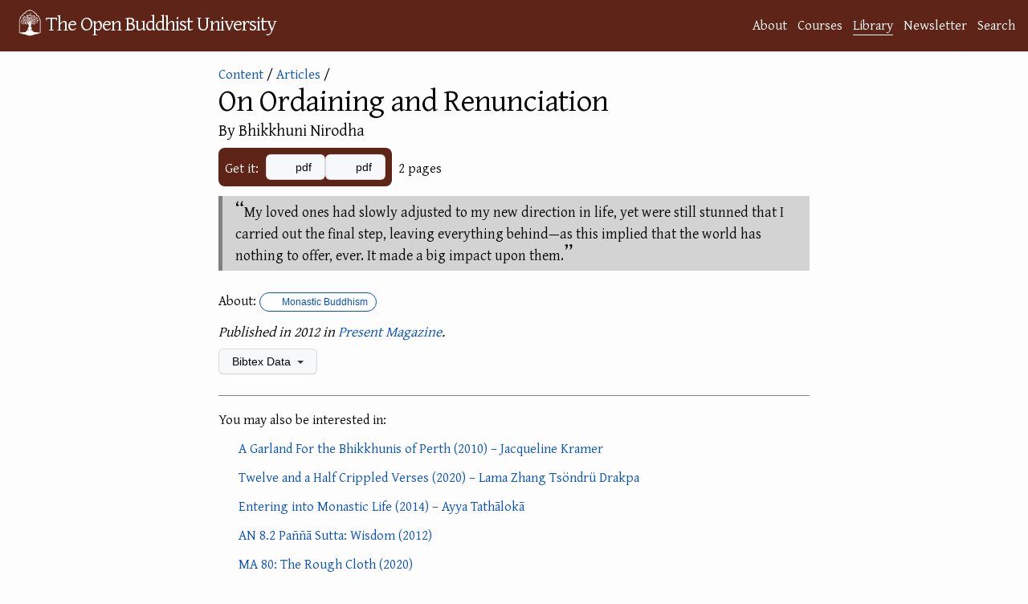

--- FILE ---
content_type: text/html; charset=utf-8
request_url: https://buddhistuniversity.net/content/articles/ordaining-renunciation_nirodha
body_size: 5163
content:
<!DOCTYPE html>
<html lang="en">
<head>
  <meta charset="utf-8">
  <meta http-equiv="X-UA-Compatible" content="IE=edge">
  <meta name="viewport" content="width=device-width, initial-scale=1"><!-- Begin Jekyll SEO tag v2.7.1 -->
<title>On Ordaining and Renunciation @ The Open Buddhist University</title>
<meta name="generator" content="Jekyll v4.4.1" />
<meta property="og:title" content="On Ordaining and Renunciation" />
<meta name="author" content="Bhikkhuni Nirodha" />
<meta property="og:locale" content="en_US" />
<meta name="description" content="My loved ones had slowly adjusted to my new direction in life, yet were still stunned that I carried out the final step, leaving everything behind—as this implied that the world has nothing to offer, ever. It made a big impact upon them." />
<meta property="og:description" content="My loved ones had slowly adjusted to my new direction in life, yet were still stunned that I carried out the final step, leaving everything behind—as this implied that the world has nothing to offer, ever. It made a big impact upon them." />
<link rel="canonical" href="https://buddhistuniversity.net/content/articles/ordaining-renunciation_nirodha" />
<meta property="og:url" content="https://buddhistuniversity.net/content/articles/ordaining-renunciation_nirodha" />
<meta property="og:site_name" content="The Open Buddhist University" />
<meta property="og:image" content="https://drive.google.com/thumbnail?authuser=0&sz=w1000&id=1fF_MEV1tspu6i7YN8u19fDaZhCIVeLzL" />
<meta property="og:type" content="article" />
<meta property="article:published_time" content="2024-09-24T14:48:08+07:00" />
<meta property="article:tag" content="monastic" />
<meta property="article:tag" content="australasian" />
<meta name="twitter:card" content="summary_large_image" />
<meta property="twitter:image" content="https://drive.google.com/thumbnail?authuser=0&sz=w1000&id=1fF_MEV1tspu6i7YN8u19fDaZhCIVeLzL" />
<meta property="twitter:title" content="On Ordaining and Renunciation" />
<script type="application/ld+json">
{"@type":"BlogPosting","description":"My loved ones had slowly adjusted to my new direction in life, yet were still stunned that I carried out the final step, leaving everything behind—as this implied that the world has nothing to offer, ever. It made a big impact upon them.","author":{"@type":"Person","name":"Bhikkhuni Nirodha"},"image":"https://drive.google.com/thumbnail?authuser=0&sz=w1000&id=1fF_MEV1tspu6i7YN8u19fDaZhCIVeLzL","url":"https://buddhistuniversity.net/content/articles/ordaining-renunciation_nirodha","headline":"On Ordaining and Renunciation","dateModified":"2024-09-24T14:48:08+07:00","datePublished":"2020-08-28T15:41:40+07:00","mainEntityOfPage":{"@type":"WebPage","@id":"https://buddhistuniversity.net/content/articles/ordaining-renunciation_nirodha"},"@context":"https://schema.org"}</script>
<!-- End Jekyll SEO tag -->
<!-- The Google Font async wizardry below is courtesy of: https://csswizardry.com/2020/05/the-fastest-google-fonts/ -->
    <link rel="preconnect" href="https://fonts.gstatic.com" crossorigin />
    <link rel="preload" as="style" href="https://fonts.googleapis.com/css2?family=Gentium+Plus&family=Noto+Serif+TC&family=Noto+Serif+JP&family=Noto+Color+Emoji&family=Noto+Serif+Thai&display=swap" />
    <link rel="stylesheet" href="https://fonts.googleapis.com/css2?family=Gentium+Plus&family=Noto+Serif+TC&family=Noto+Serif+JP&family=Noto+Color+Emoji&family=Noto+Serif+Thai&display=swap" media="print" onload="this.media='all'" />
    <noscript>
      <link rel="stylesheet" href="https://fonts.googleapis.com/css2?family=Gentium+Plus&family=Noto+Serif+TC&family=Noto+Serif+JP&family=Noto+Color+Emoji&family=Noto+Serif+Thai" />
    </noscript><link rel="stylesheet" href="/assets/css/purged-main.css?u=1a7ae88">
  
  <link rel="stylesheet" href="/assets/css/content-perma.css?u=1a7ae88">
  <link rel="apple-touch-icon" sizes="144x144" href="/assets/imgs/ms-icon-144x144.png">
  <link rel="apple-touch-icon" sizes="180x180" href="/assets/imgs/apple-touch-icon.png">
  <link rel="icon" type="image/png" sizes="192x192" href="/android-chrome-192x192.png">
  <link rel="icon" type="image/png" sizes="32x32" href="/assets/imgs/favicon-32x32.png">
  <link rel="icon" type="image/png" sizes="16x16" href="/assets/imgs/favicon-16x16.png">
  <link rel="manifest" href="/site.webmanifest">
  <link rel="mask-icon" href="/assets/imgs/logo.svg" color="#5E2417">
  <meta name="msapplication-TileColor" content="#5E2417">
  <meta name="theme-color" content="#5E2417"><script>
      window.WEBSITE_SECTION = 'library';
      function mkscrpt(g,i,o,a,m,s){i=window;s=document;o='script';a=s.createElement(o),
      m=s.getElementsByTagName(o)[0];a.async=1;a.src=g;m.parentNode.insertBefore(a,m);return a;}
      if(!(window.doNotTrack === "1" || navigator.doNotTrack === "1" || navigator.doNotTrack === "yes" || navigator.msDoNotTrack === "1" || localStorage.getItem("doNotTrack") == "1") || localStorage.getItem('TRACK') == "1") {
        mkscrpt('https://www.googletagmanager.com/gtag/js?id=G-B3PH0LF6QQ');
        mkscrpt('/assets/js/buggytrack.js');
        window.dataLayer = window.dataLayer || [];
        function gtag(){dataLayer.push(arguments);}
        gtag('js', new Date());
        gtag('config', 'G-B3PH0LF6QQ', {
          'pixel_ratio':Math.round(window.devicePixelRatio*10)/10,
          'viewport_width':window.innerWidth,
          'viewport_height':window.innerHeight,
          'currency':'USD',
          'content_group':'library'
        });
      }
    </script>
</head>
<body>
<a class="skip-to-main" href="#main">Skip to content</a>
<header class="site-header" role="banner">
  <div class="wrapper">
    <a class="site-title" rel="author" href="/"><img height="48" src="/assets/imgs/logo.png" alt="logo"></img><span>The Open Buddhist University</span></a>
      <nav class="site-nav-links"><a class="page-link" href="/about/">About</a><a class="page-link" href="/courses/">Courses</a><a class="page-link highlighted-nav-link" href="/library/">Library</a><a class="page-link" href="/blog/">Newsletter</a><a class="page-link" href="/search/">Search</a></nav>
  </div>
  
</header>
<noscript>
  <img src="https://buddhistuni.goatcounter.com/count?p=//content/articles/ordaining-renunciation_nirodha&t=On+Ordaining+and+Renunciation">
</noscript>

    <main class="page-content" aria-label="Content">
      <div id="main" tabindex="-1" class="wrapper">
        <article class="content-perma">

  <header class="post-header" style="margin-bottom: 12px;"><div>
    <script>window.topic_category="monastic";</script>
    <div class="back"><a href="/content/">Content</a>&nbsp;/ <a href="/content/articles/">Articles</a>&nbsp;/</div><img src="https://drive.google.com/thumbnail?authuser=0&sz=h500&id=1fF_MEV1tspu6i7YN8u19fDaZhCIVeLzL" onerror="this.remove()"></div><div class="content-information">
    
    <h1 class="post-title">On Ordaining and Renunciation
</h1>
    <h2 class="author">
        By Bhikkhuni Nirodha
    </h2>
    
    

    
    <div class="download-info">
    <div class="content_links"><div class="intro-text">Get it:</div>
  <div class="the-links">
     <div class="a-link"><a class="btn"  data-content-title="On Ordaining and Renunciation" ga-event-value="0.35" data-content-value="0.112" data-content-path="articles/ordaining-renunciation_nirodha" data-content-link-ext="pdf" data-content-category="articles" data-content-subcat="" data-content-course="monastic" data-content-authors="Bhikkhuni Nirodha" href="https://www.bhikkhuni.net/wp-content/uploads/2013/06/bhikkhuni-nirodha.pdf"><i aria-hidden="true" title="takes you directly to the PDF File on a different website" class="fas fa-file-pdf"></i> pdf</a></div>
    
            <div class="a-link"><a class="btn" data-content-title="On Ordaining and Renunciation" ga-event-value="0.35" data-content-value="0.112" data-content-path="articles/ordaining-renunciation_nirodha" data-content-link-ext="pdf" data-content-category="articles" data-content-subcat="" data-content-course="monastic" data-content-authors="Bhikkhuni Nirodha" href="https://drive.google.com/file/d/1fF_MEV1tspu6i7YN8u19fDaZhCIVeLzL/view?usp=drivesdk"><i aria-hidden="true" title="will open in Google Drive" class="fab fa-google-drive"></i> pdf</a></div>
        </div>
</div>

    <div><span class="content_size">2 pages</span>

</div>
    </div>
  </div>
 </header>
  <div class="post-content">
        
        <blockquote>
  <p>My loved ones had slowly adjusted to my new direction in life, yet were still stunned that I carried out the final step, leaving everything behind—as this implied that the world has nothing to offer, ever. It made a big impact upon them.</p>
</blockquote>


  </div>

  <footer>
    
    
   
   <p class="star_desc">
     About: <a class="TagLabel" href="/tags/monastic"><i class="fas fa-tag"></i> Monastic Buddhism</a>
   </p>
        
        
    
    <p class="pub_desc"><i>
        Published in 2012 in <a href="/journals/present">Present Magazine</a>.

    </i></p>
 
  
    <details class="details-reset bibtex">
      <summary class="btn">Bibtex Data <span class="dropdown-caret"></span></summary>
      <div>

<div class="language-tex highlighter-rouge"><div class="highlight"><pre class="highlight"><code>@article<span class="p">{</span>nirodha2012-ordaining-renunciation,
    title=<span class="p">{{</span>O<span class="p">}</span>n <span class="p">{</span>O<span class="p">}</span>rdaining and <span class="p">{</span>R<span class="p">}</span>enunciation<span class="p">}</span>,
    author=<span class="p">{</span>Bhikkhuni Nirodha<span class="p">}</span>,
    publisher=<span class="p">{</span>The Alliance for Bhikkhunis<span class="p">}</span>,
    year=2012,
    journal=<span class="p">{</span>Present Magazine<span class="p">}</span>,
    pagecount=2,
    keywords=<span class="p">{</span>monastic,australasian<span class="p">}</span>,
    ranking=<span class="p">{</span>rank3<span class="p">}</span>,
    url=<span class="p">{</span>https://www.bhikkhuni.net/wp-content/uploads/2013/06/bhikkhuni-nirodha.pdf<span class="p">}</span>
<span class="p">}</span>
</code></pre></div></div>

      <button class="btn copybutton" data-clipboard-text="@article{nirodha2012-ordaining-renunciation,
    title={{O}n {O}rdaining and {R}enunciation},
    author={Bhikkhuni Nirodha},
    publisher={The Alliance for Bhikkhunis},
    year=2012,
    journal={Present Magazine},
    pagecount=2,
    keywords={monastic,australasian},
    ranking={rank3},
    url={https://www.bhikkhuni.net/wp-content/uploads/2013/06/bhikkhuni-nirodha.pdf}
}
"><i class="fas fa-copy"></i> Copy to clipboard</button>
      <script src="/assets/js/clipboard.js"></script>
      <script>
var cb = new ClipboardJS('.copybutton');
cb.on('success', function(e){showTooltip(e.trigger,'Copied');});
cb.on('error', function(e){showTooltip(e.trigger,'Error');});

function clearTooltip(){this.setAttribute('class','btn copybutton');this.removeAttribute('aria-label');}
function showTooltip(elem,msg){elem.setAttribute('class','btn copybutton tooltipped tooltipped-n');elem.setAttribute('aria-label',msg); setTimeout(clearTooltip.bind(elem), 4000);}
      </script>
      <table id="metadata"><tbody>
        <tr><td>Added</td><td><span>Fri, 28 Aug 2020 15:41:40 +0700</span></td></tr>
        <tr><td>Updated</td><td><span>Tue, 24 Sep 2024 14:48:08 +0700</span></td></tr>
        <tr><td>Sorting Value</td><td><span>0.112</span></td></tr>
      </tbody></table>
      <script type="module">
        function addDownloadCountRow(download_count) {
          const table = document.getElementById("metadata");
          const dcRow = table.insertRow();
          const labelCell = dcRow.insertCell(0);
          labelCell.appendChild(document.createTextNode("Download Count"));
          const valueCell = dcRow.insertCell(1);
          const value = document.createTextNode(download_count.toString());
          const valueSpan = document.createElement('span');
          valueSpan.appendChild(value);
          valueCell.appendChild(valueSpan);
        }
        const download_count_resp = await fetch("https://buddhistuniversity.net/analytics/content/articles/ordaining-renunciation_nirodha.download_count");
        var download_count = 0;
        if (download_count_resp.ok) {
          download_count = await download_count_resp.text();
          download_count = Number.parseInt(download_count);
        }
        
        download_count++;
        addDownloadCountRow(download_count);
      </script>
      <span><a href="https://github.com/buddhist-uni/buddhist-uni.github.io/blob/main/_content/articles/ordaining-renunciation_nirodha.md">View this entry's source code on GitHub</a></span>
      </div>
    </details>

    
      
      <div class="similar_content_footer"><p>You may also be interested in:</p><ul><li>
<span><i aria-hidden="true" title="was published as an independent essay" class="far fa-file-word"></i> </span>

<span class="simple_content_title"><a href="/content/essays/for-the-bhikkhunis-of-perth_kramer-jacqueline">A Garland For the Bhikkhunis of Perth
 (2010) – Jacqueline Kramer</a></span>
</li><li>
<span><i aria-hidden="true" title="is ~poetic~" class="fas fa-feather-alt"></i> </span>

<span class="simple_content_title"><a href="/content/essays/twelve-and-a-half-crippled-verses_zhang">Twelve and a Half Crippled Verses
 (2020) – Lama Zhang Tsöndrü Drakpa</a></span>
</li><li>
<span><i aria-hidden="true" title="was published as an independent essay" class="far fa-file-word"></i> </span>

<span class="simple_content_title"><a href="/content/essays/entering-into-monastic-life_thataloka">Entering into Monastic Life
 (2014) – Ayya Tathālokā</a></span>
</li><li>
<span><i aria-hidden="true" title="is canonical" class="fas fa-dharmachakra"></i> </span>

<span class="simple_content_title"><a href="/content/canon/an8.2">AN 8.2 Paññā Sutta: Wisdom
 (2012)</a></span>
</li><li>
<span><i aria-hidden="true" title="is canonical" class="fas fa-dharmachakra"></i> </span>

<span class="simple_content_title"><a href="/content/canon/ma80">MA 80: The Rough Cloth
 (2020)</a></span>
</li><li>
<span><i aria-hidden="true" title="is a self-published, open-access book(let)" class="fas fa-book-open"></i> </span>

<span class="simple_content_title"><a href="/content/booklets/bhikkhu-rules-for-lay_ariyesako">The Bhikkhu’s Rules: A Guide for Laypeople
 (1998) – Bhikkhu Ariyesako</a></span>
</li><li>
<span><i aria-hidden="true" title="is meant to be watched" class="fas fa-film"></i> </span>

<span class="simple_content_title"><a href="/content/av/amongst-white-clouds_burger-edward">Amongst White Clouds
 (2005) – Edward A. Burger</a></span>
</li><li>
<span><i aria-hidden="true" title="is canonical" class="fas fa-dharmachakra"></i> </span>

<span class="simple_content_title"><a href="/content/canon/an10.31">AN 10.31 Upāli Sutta: With Upāli
 (2012)</a></span>
</li><li>
<span><i aria-hidden="true" title="is canonical" class="fas fa-dharmachakra"></i> </span>

<span class="simple_content_title"><a href="/content/canon/mn125">MN 125 Dantabhūmi Sutta: The Level of the Tamed
 (2020)</a></span>
</li><li>
<span><i aria-hidden="true" title="was published as an independent essay" class="far fa-file-word"></i> </span>

<span class="simple_content_title"><a href="/content/essays/wrong-livelihood_brahm">Wrong Livelihood
 (1996) – Ajahn Brahm</a></span>
</li><li><a href="/content/random">Or A Random Item from the Library...</a></li></ul></div>
    
  </footer>

</article>

      </div>
    </main>

<footer class="site-footer h-card">
  <data class="u-url" href="/"></data><div class="wrapper">
    <h2 class="footer-heading">The Open Buddhist University</h2>
    <div class="footer-col-wrapper">
      <div class="footer-col footer-col-1">
        <ul class="contact-list">
          <li class="p-name">Khemarato Bhikkhu (Chief Librarian)</li><li><a class="u-email" href="/cdn-cgi/l/email-protection#9cf5f2faf3dcfee9f8f8f4f5efe8e9f2f5eaf9eeeff5e8e5b2f2f9e8"><span class="__cf_email__" data-cfemail="1970777f76597b6c7d7d71706a6d6c77706f7c6b6a706d6037777c6d">[email&#160;protected]</span></a></li></ul>
      </div>

      <div class="footer-col footer-col-2"><ul class="social-media-list"><li><a href="https://buddhistuniversity.substack.com"><i class="fas fa-bookmark"></i> <span class="username">Substack</span></a></li><li><a href="https://github.com/buddhist-uni/buddhist-uni.github.io"><svg class="svg-icon"><use xlink:href="/assets/imgs/minima-social-icons.svg#github"></use></svg> <span class="username">GitHub</span></a></li><li><a rel="me" href="https://digipres.club/@obu"><i class="fab fa-mastodon"></i> <span class="username">Mastodon</span></a>
    / <a href="https://bsky.app/profile/buddhistuniversity.net"><i class="fab fa-bluesky"></i> <span class="username">Bluesky</span></a>
  </li><li><a href="/feed"><svg class="svg-icon"><use xlink:href="/assets/imgs/minima-social-icons.svg#rss"></use></svg> <span class="username">RSS Feeds</span></a></li></ul>
</div>

      <div class="footer-col footer-col-3">
        <p>A website dedicated to providing free, online courses and bibliographies in Buddhist Studies. </p>
      </div>
    </div>
  </div>
</footer>
<script data-cfasync="false" src="/cdn-cgi/scripts/5c5dd728/cloudflare-static/email-decode.min.js"></script><script defer src="https://static.cloudflareinsights.com/beacon.min.js/vcd15cbe7772f49c399c6a5babf22c1241717689176015" integrity="sha512-ZpsOmlRQV6y907TI0dKBHq9Md29nnaEIPlkf84rnaERnq6zvWvPUqr2ft8M1aS28oN72PdrCzSjY4U6VaAw1EQ==" data-cf-beacon='{"version":"2024.11.0","token":"84bd2919d57e4e33bb69efc578c8c81e","r":1,"server_timing":{"name":{"cfCacheStatus":true,"cfEdge":true,"cfExtPri":true,"cfL4":true,"cfOrigin":true,"cfSpeedBrain":true},"location_startswith":null}}' crossorigin="anonymous"></script>
</body>
</html>


--- FILE ---
content_type: text/css; charset=utf-8
request_url: https://buddhistuniversity.net/assets/css/purged-main.css?u=1a7ae88
body_size: 8631
content:
@charset "UTF-8";:root{--color-counter-border:rgba(0,0,0,0);--color-input-disabled-bg:rgba(175,184,193,0.2);--color-btn-text:#24292f;--color-btn-bg:#f6f8fa;--color-btn-border:rgba(31,35,40,0.15);--color-btn-shadow:0 1px 0 rgba(31,35,40,0.04);--color-btn-inset-shadow:inset 0 1px 0 rgba(255,255,255,0.25);--color-btn-hover-bg:#f3f4f6;--color-btn-hover-border:rgba(31,35,40,0.15);--color-btn-active-bg:hsla(220,14%,93%,1);--color-btn-active-border:rgba(31,35,40,0.15);--color-btn-selected-bg:hsla(220,14%,94%,1);--color-btn-counter-bg:rgba(31,35,40,0.08);--color-btn-danger-text:#cf222e;--color-btn-danger-hover-text:#ffffff;--color-btn-danger-hover-bg:#a40e26;--color-btn-danger-hover-border:rgba(31,35,40,0.15);--color-btn-danger-hover-shadow:0 1px 0 rgba(31,35,40,0.1);--color-btn-danger-hover-inset-shadow:inset 0 1px 0 rgba(255,255,255,0.03);--color-btn-danger-hover-counter-bg:rgba(255,255,255,0.2);--color-btn-danger-selected-text:#ffffff;--color-btn-danger-selected-bg:hsla(356,72%,44%,1);--color-btn-danger-selected-border:rgba(31,35,40,0.15);--color-btn-danger-selected-shadow:inset 0 1px 0 rgba(76,0,20,0.2);--color-btn-danger-disabled-text:rgba(207,34,46,0.5);--color-btn-danger-disabled-bg:#f6f8fa;--color-btn-danger-disabled-counter-bg:rgba(207,34,46,0.05);--color-btn-danger-counter-bg:rgba(207,34,46,0.1);--color-fg-default:#1F2328;--color-fg-subtle:#6e7781;--color-fg-on-emphasis:#ffffff;--color-canvas-default:#ffffff;--color-border-default:#d0d7de;--color-border-muted:hsla(210,18%,87%,1);--color-shadow-large:0 8px 24px rgba(140,149,159,0.2);--color-neutral-emphasis:#6e7781;--color-neutral-muted:rgba(175,184,193,0.2);--color-accent-fg:#0969da;--color-accent-emphasis:#0969da;--color-attention-emphasis:#9a6700;--color-attention-subtle:#fff8c5;--color-danger-emphasis:#cf222e;--color-primer-fg-disabled:#8c959f;--color-primer-shadow-inset:inset 0 1px 0 rgba(208,215,222,0.2);/*! */color-scheme:light;--fa-family-classic:"Font Awesome 7 Free";--fa-family-brands:"Font Awesome 7 Brands"}@media (forced-colors:active){body{--color-accent-emphasis:Highlight;--color-fg-on-emphasis:LinkText}}/*! normalize.css v4.1.1 | MIT License | github.com/necolas/normalize.css */html{font-family:sans-serif;-ms-text-size-adjust:100%;-webkit-text-size-adjust:100%;hanging-punctuation:first last}article,aside,details,figcaption,figure,footer,header,main,menu,nav,section{display:block}summary{display:list-item}audio,progress,video{display:inline-block}audio:not([controls]){display:none;height:0}progress{vertical-align:baseline}[hidden],template{display:none!important}a{background-color:transparent;color:var(--color-accent-fg);color:#0a51c2;text-decoration:none}b,strong{font-weight:bolder}h1{font-size:2em}mark{background-color:var(--color-attention-subtle);color:var(--color-fg-default)}sub,sup{font-size:75%;line-height:0;position:relative;vertical-align:baseline}sub{bottom:-.25em}sup{top:-.5em}img{border-style:none}svg:not(:root){overflow:hidden}hr{box-sizing:content-box}button,input,select,textarea{font:inherit;margin:0}optgroup{font-weight:var(--base-text-weight-semibold,600)}button,input{overflow:visible}button,select{text-transform:none}[type=reset],[type=submit],button,html [type=button]{-webkit-appearance:button}legend{box-sizing:border-box;color:inherit;display:table;max-width:100%;padding:0;white-space:normal}textarea{overflow:auto}[type=checkbox],[type=radio]{box-sizing:border-box;padding:0}[type=number]::-webkit-inner-spin-button,[type=number]::-webkit-outer-spin-button{height:auto}[type=search]::-webkit-search-cancel-button,[type=search]::-webkit-search-decoration{-webkit-appearance:none}::-webkit-input-placeholder{color:inherit;opacity:.54}::-webkit-file-upload-button{-webkit-appearance:button;font:inherit}*{box-sizing:border-box}button,input,select,textarea{font-family:inherit;font-size:inherit;line-height:inherit}body{font-family:-apple-system,BlinkMacSystemFont,"Segoe UI","Noto Sans",Helvetica,Arial,sans-serif,"Apple Color Emoji","Segoe UI Emoji";font-size:var(--body-font-size, 14px);color:var(--color-fg-default);background-color:var(--color-canvas-default)}b,label,strong{font-weight:var(--base-text-weight-semibold,600)}fieldset{padding:0;margin:0;border:0}::placeholder{color:var(--color-fg-subtle);opacity:1}.rule,hr{height:0;margin:15px 0;overflow:hidden;background:0 0;border:0;border-bottom:1px solid var(--color-border-muted)}.rule::before,hr::before{display:table;content:""}.rule::after,hr::after{display:table;clear:both;content:""}td,th{padding:0}button{cursor:pointer;border-radius:0}[hidden][hidden],details:not([open])>:not(summary){display:none!important}details summary{cursor:pointer}[role=button]:focus,a:focus,button:focus,input[type=checkbox]:focus,input[type=radio]:focus{outline:2px solid var(--color-accent-fg);outline-offset:-2px;box-shadow:none}[role=button]:focus:not(:focus-visible),a:focus:not(:focus-visible),button:focus:not(:focus-visible),input[type=checkbox]:focus:not(:focus-visible),input[type=radio]:focus:not(:focus-visible){outline:transparent solid 1px}[role=button]:focus-visible,a:focus-visible,button:focus-visible,input[type=checkbox]:focus-visible,input[type=radio]:focus-visible{outline:2px solid var(--color-accent-fg);outline-offset:-2px;box-shadow:none}a:not([class]):focus,a:not([class]):focus-visible,input[type=checkbox]:focus,input[type=checkbox]:focus-visible,input[type=radio]:focus,input[type=radio]:focus-visible{outline-offset:0}.focus{border-color:var(--color-accent-fg);outline:0;box-shadow:inset 0 0 0 1px var(--color-accent-fg)}@media (forced-colors:active){:focus,:focus-visible{outline:transparent solid 1px}input:not([type=radio],[type=checkbox]):focus,input:not([type=radio],[type=checkbox]):focus-visible,select:focus,select:focus-visible,textarea:focus,textarea:focus-visible{outline-offset:2px}}h1{font-size:var(--h1-size, 36px);font-weight:var(--base-text-weight-semibold,600)}h2{font-size:var(--h2-size, 26px);font-weight:var(--base-text-weight-semibold,600)}h3{font-size:var(--h3-size, 22px);font-weight:var(--base-text-weight-semibold,600)}h4{font-size:var(--h4-size, 20px);font-weight:var(--base-text-weight-semibold,600)}h5{font-size:var(--h5-size, 18px);font-weight:var(--base-text-weight-semibold,600)}small{font-size:90%}ol ol,ul ol{list-style-type:lower-roman}ol ol ol,ol ul ol,ul ol ol,ul ul ol{list-style-type:lower-alpha}code,tt{font-family:ui-monospace,SFMono-Regular,SF Mono,Menlo,Consolas,Liberation Mono,monospace;font-size:12px}pre{font-family:ui-monospace,SFMono-Regular,SF Mono,Menlo,Consolas,Liberation Mono,monospace}.btn{position:relative;display:inline-block;padding:5px 16px;font-size:14px;font-weight:var(--base-text-weight-medium,500);line-height:20px;white-space:nowrap;vertical-align:middle;cursor:pointer;user-select:none;border:1px solid;border-radius:6px;appearance:none;color:var(--color-btn-text);background-color:var(--color-btn-bg);border-color:var(--color-btn-border);box-shadow:var(--color-btn-shadow),var(--color-btn-inset-shadow);transition:80ms cubic-bezier(.33, 1, .68, 1);transition-property:color,background-color,box-shadow,border-color}.btn:hover{text-decoration:none}.btn i{font-style:normal;font-weight:var(--base-text-weight-medium,500);opacity:.75}.btn .Counter{margin-left:2px;color:inherit;text-shadow:none;vertical-align:top;background-color:var(--color-btn-counter-bg)}.btn .dropdown-caret{margin-left:4px;opacity:.8}.btn.hover,.btn:hover,[open]>.btn{background-color:var(--color-btn-hover-bg);border-color:var(--color-btn-hover-border);transition-duration:.1s}.btn:active{background-color:var(--color-btn-active-bg);border-color:var(--color-btn-active-border);transition:none}.btn.selected{background-color:var(--color-btn-selected-bg);box-shadow:var(--color-primer-shadow-inset)}.btn.disabled,.btn:disabled,.btn[aria-disabled=true]{cursor:default;color:var(--color-primer-fg-disabled);background-color:var(--color-btn-bg);border-color:var(--color-btn-border)}.btn-danger{color:var(--color-btn-danger-text)}.btn-danger:hover,[open]>.btn-danger{color:var(--color-btn-danger-hover-text);background-color:var(--color-btn-danger-hover-bg);border-color:var(--color-btn-danger-hover-border);box-shadow:var(--color-btn-danger-hover-shadow),var(--color-btn-danger-hover-inset-shadow)}.btn-danger:hover .Counter,[open]>.btn-danger .Counter{background-color:var(--color-btn-danger-hover-counter-bg)}.btn-danger.selected,.btn-danger:active{color:var(--color-btn-danger-selected-text);background-color:var(--color-btn-danger-selected-bg);border-color:var(--color-btn-danger-selected-border);box-shadow:var(--color-btn-danger-selected-shadow)}.btn-danger.disabled,.btn-danger:disabled,.btn-danger[aria-disabled=true]{color:var(--color-btn-danger-disabled-text);background-color:var(--color-btn-danger-disabled-bg);border-color:var(--color-btn-border);box-shadow:none}.btn-danger.disabled .Counter,.btn-danger:disabled .Counter,.btn-danger[aria-disabled=true] .Counter{background-color:var(--color-btn-danger-disabled-counter-bg)}.btn-danger .Counter{color:inherit;background-color:var(--color-btn-danger-counter-bg)}.form-control,.form-select{padding:5px 12px;font-size:14px;line-height:20px;color:var(--color-fg-default);vertical-align:middle;background-color:var(--color-canvas-default);background-repeat:no-repeat;background-position:right 8px center;border:1px solid var(--color-border-default);border-radius:6px;box-shadow:var(--color-primer-shadow-inset);transition:80ms cubic-bezier(.33, 1, .68, 1);transition-property:color,background-color,box-shadow,border-color}.form-control:focus,.form-select:focus{border-color:var(--color-accent-fg);outline:0;box-shadow:inset 0 0 0 1px var(--color-accent-fg)}.form-control:focus:not(:focus-visible),.form-select:focus:not(:focus-visible){border-color:transparent;border-color:var(--color-accent-fg);outline:0;box-shadow:inset 0 0 0 1px transparent}.form-control:focus-visible,.form-select:focus-visible{border-color:var(--color-accent-fg);outline:0;box-shadow:inset 0 0 0 1px var(--color-accent-fg)}.form-control[disabled],.form-select[disabled],fieldset[disabled] .form-control,fieldset[disabled] .form-select{color:var(--color-primer-fg-disabled);background-color:var(--color-input-disabled-bg);border-color:var(--color-border-default);-webkit-text-fill-color:var(--color-primer-fg-disabled);opacity:1}.form-control[disabled]::placeholder,.form-select[disabled]::placeholder,fieldset[disabled] .form-control::placeholder,fieldset[disabled] .form-select::placeholder{color:var(--color-primer-fg-disabled)}@supports (-webkit-touch-callout:none){.form-control,.form-select{font-size:20px}@media (min-width:768px){.form-control,.form-select{font-size:14px}}}textarea.form-control{padding-top:8px;padding-bottom:8px;line-height:1.5}.input-lg{font-size:20px}.input-block{display:block;width:100%}.input-hide-webkit-autofill::-webkit-contacts-auto-fill-button{position:absolute;right:0;display:none!important;pointer-events:none;visibility:hidden}input::-webkit-inner-spin-button,input::-webkit-outer-spin-button{margin:0;appearance:none}.RatingLabel-1,.RatingLabel-2,.RatingLabel-4,.RatingLabel-5{display:inline-block;padding:0 10px;font-size:12px;font-weight:var(--base-text-weight-medium,500);white-space:nowrap;border:1px solid transparent;border-radius:2em;line-height:22px}.RatingLabel-1:hover,.RatingLabel-2:hover,.RatingLabel-4:hover,.RatingLabel-5:hover{text-decoration:none}.labels{position:relative}.Label,.TagLabel,.label{border:var(--primer-borderWidth-thin,1px) solid var(--color-border-default);border-radius:2em;display:inline-block;font-size:var(--primer-text-body-size-small, 12px);font-weight:var(--base-text-weight-medium,500);line-height:18px;padding:0 7px;white-space:nowrap}.Label:hover,.TagLabel:hover,.label:hover{text-decoration:none}.TagLabel{line-height:22px;padding-left:10px;padding-right:10px}.State,.state{border-radius:2em;display:inline-block;font-size:var(--primer-text-body-size-medium, 14px);font-weight:var(--base-text-weight-medium,500);line-height:var(--primer-control-medium-lineBoxHeight, 20px);padding:5px var(--primer-control-medium-paddingInline-normal,12px);text-align:center;white-space:nowrap;background-color:var(--color-neutral-emphasis);border:var(--primer-borderWidth-thin,1px) solid transparent;color:var(--color-fg-on-emphasis)}.Counter{background-color:var(--color-neutral-muted);border:var(--primer-borderWidth-thin,1px) solid var(--color-counter-border);border-radius:2em;color:var(--color-fg-default);display:inline-block;font-size:var(--primer-text-body-size-small, 12px);font-weight:var(--base-text-weight-medium,500);line-height:calc(var(--base-size-20, 20px) - var(--primer-borderWidth-thin, 1px) * 2);min-width:var(--base-size-20,20px);padding:0 6px;text-align:center}.Counter:empty{display:none}.TableObject{display:table}.TableObject-item{display:table-cell;width:1%;white-space:nowrap;vertical-align:middle}.TableObject-item--primary{width:99%}.dropdown{position:relative}.dropdown-caret{border-bottom-color:transparent;border-left-color:transparent;border-right-color:transparent;border-style:solid;border-width:var(--primer-borderWidth-thicker,4px) var(--primer-borderWidth-thicker,4px) 0;content:"";display:inline-block;height:0;vertical-align:middle;width:0}.Toast{display:flex;color:var(--color-fg-default);background-color:var(--color-canvas-default);border-radius:6px;box-shadow:inset 0 0 0 1px var(--color-border-default),var(--color-shadow-large)}@media (min-width:544px){.Toast{width:max-content;max-width:450px;margin:16px}}.Toast-icon{display:flex;align-items:center;justify-content:center;width:48px;flex-shrink:0;color:var(--color-fg-on-emphasis);background-color:var(--color-accent-emphasis);border:1px solid transparent;border-right:0;border-top-left-radius:inherit;border-bottom-left-radius:inherit;max-width:8%}.Toast-content{padding:16px}.Toast--error{color:var(--color-fg-default);box-shadow:inset 0 0 0 1px var(--color-border-default),var(--color-shadow-large)}.Toast--error .Toast-icon{background-color:var(--color-danger-emphasis)}.Toast--warning{color:var(--color-fg-default);box-shadow:inset 0 0 0 1px var(--color-border-default),var(--color-shadow-large)}.Toast--warning .Toast-icon{background-color:var(--color-attention-emphasis)}@keyframes Toast--animateIn{0%{opacity:0;transform:translateY(100%)}}@keyframes Toast--animateOut{100%{pointer-events:none;opacity:0;transform:translateY(100%)}}@keyframes Toast--spinner{from{transform:rotate(0)}to{transform:rotate(360deg)}}.mb-0{margin-bottom:0!important}.ml-1{margin-left:var(--base-size-4,4px)!important}.mb-2{margin-bottom:var(--base-size-8,8px)!important}.ml-2{margin-left:var(--base-size-8,8px)!important}.mb-3{margin-bottom:var(--base-size-16,16px)!important}.mt-4{margin-top:var(--base-size-24,24px)!important}.mt-5{margin-top:var(--base-size-32,32px)!important}.pl-4{padding-left:var(--base-size-24,24px)!important}.details-reset>summary{list-style:none;transition:80ms cubic-bezier(.33, 1, .68, 1);transition-property:color,background-color,box-shadow,border-color}.details-reset>summary:focus{outline:2px solid var(--color-accent-fg);outline-offset:-2px;box-shadow:none}.details-reset>summary:focus:not(:focus-visible){outline:transparent solid 1px}.details-reset>summary:focus-visible{outline:2px solid var(--color-accent-fg);outline-offset:-2px;box-shadow:none}.details-reset>summary::before{display:none}.details-reset>summary::-webkit-details-marker{display:none}.h1{font-size:var(--h1-size-mobile, 28px)!important}@media (min-width:768px){.h1{font-size:var(--h1-size, 36px)!important}}.h2{font-size:var(--h2-size-mobile, 24px)!important}@media (min-width:768px){.h2{font-size:var(--h2-size, 26px)!important}}.h3{font-size:var(--h3-size-mobile, 22px)!important}@media (min-width:768px){.h3{font-size:var(--h3-size, 22px)!important}}.h4{font-size:var(--h4-size, 20px)!important}.h5{font-size:var(--h5-size, 18px)!important}.h1,.h2,.h3,.h4,.h5{font-weight:var(--base-text-weight-semibold,var(--base-text-weight-semibold,600))!important}.f3{font-size:var(--h3-size-mobile, 22px)!important}@media (min-width:768px){.f3{font-size:var(--h3-size, 22px)!important}}.lead{margin-bottom:30px;font-size:var(--h3-size, 22px);font-weight:var(--base-text-weight-light,var(--base-text-weight-light,300))}.text-underline,.underline{text-decoration:underline!important}.text-capitalize{text-transform:capitalize!important}.input-lg{height:36px;line-height:24px;min-width:48px}.Toast{margin:20px 4px}.Toast-content h3{padding-top:0}.Toast-content p:last-child{margin-bottom:0}.underline{font-style:normal!important}.block{display:block}.btn{color:#070707}.RatingLabel-1,.RatingLabel-2,.RatingLabel-4,.RatingLabel-5{color:#fff;font-family:-apple-system,BlinkMacSystemFont,"Segoe UI",Roboto,Helvetica,sans-serif,"Apple Color Emoji","Noto Color Emoji","Segoe UI Emoji","Segoe UI Symbol";font-weight:400}summary.RatingLabel-1:hover,summary.RatingLabel-2:hover,summary.RatingLabel-4:hover,summary.RatingLabel-5:hover{box-shadow:0 0 6px 0 #708090}.RatingLabel-1{background-color:#5e2417}.RatingLabel-2{background-color:#708090}.RatingLabel-4{background-color:#5e2417}.RatingLabel-5{background-color:#212385;font-family:"Gentium Plus","Noto Serif TC","Noto Serif JP","Noto Serif Thai",serif,"Apple Color Emoji","Noto Color Emoji","Segoe UI Emoji","Segoe UI Symbol"!important;font-size:13px}.RatingDetails{margin:-9px 9px 0;border-radius:6px;padding:11px;border:1px solid #d3d3d3}.TagLabel{margin-right:4px;margin-bottom:4px;border-color:#0a51c2;color:#0a51c2!important}blockquote,body,dl,figure,h1,h2,h3,h4,h5,hr,ol,p,pre,ul{margin:0;padding:0}body{font:400 16px/1.5 "Gentium Plus","Noto Serif TC","Noto Serif JP","Noto Serif Thai",-apple-system,BlinkMacSystemFont,"Segoe UI",Roboto,Helvetica,sans-serif,"Apple Color Emoji","Noto Color Emoji","Segoe UI Emoji","Segoe UI Symbol";color:#070707;background-color:#fdfdfd;-webkit-text-size-adjust:100%;-webkit-font-feature-settings:"kern" 1;-moz-font-feature-settings:"kern" 1;-o-font-feature-settings:"kern" 1;font-feature-settings:"kern" 1;font-kerning:normal;display:flex;min-height:100vh;flex-direction:column}.highlight,blockquote,dl,figure,h1,h2,h3,h4,h5,ol,p,pre,ul{margin-bottom:8px}img{max-width:100%;vertical-align:middle;display:block;margin-left:auto;margin-right:auto;box-sizing:border-box}figure>img{display:block}figcaption{font-size:14px}ol,ul{margin-left:16px}li>ol,li>ul{margin-bottom:0}h1,h2,h3,h4,h5{font-weight:400}a:visited{color:rgb(6.25,50.625,121.25)}a:hover{color:#070707;text-decoration:underline}.social-media-list a:hover{text-decoration:none}.social-media-list a:hover .username{text-decoration:underline}blockquote{color:#828282;border-left:4px solid #e8e8e8;padding-left:8px;font-size:18px;letter-spacing:-1px;font-style:italic}blockquote>:last-child{margin-bottom:0}code,pre{font-size:15px;border:1px solid #e8e8e8;border-radius:3px;background-color:#eef}code{padding:1px 5px}pre{padding:8px 12px;overflow-x:auto}pre>code{border:0;padding-right:0;padding-left:0}.wrapper{max-width:-webkit-calc(800px - (16px * 2));max-width:calc(800px - 16px * 2);margin-right:auto;margin-left:auto;padding-right:16px;padding-left:16px}@media screen and (max-width:800px){.wrapper{max-width:-webkit-calc(800px - (16px));max-width:calc(800px - (16px));padding-right:8px;padding-left:8px}}.footer-col-wrapper:after,.wrapper:after{content:"";display:table;clear:both}.svg-icon{width:16px;height:16px;display:inline-block;fill:#828282;padding-right:5px;vertical-align:text-top}.social-media-list li+li{padding-top:5px}table{border-spacing:0;margin-bottom:16px;width:100%;width:max-content;max-width:100%;display:block;overflow:auto;text-align:left;color:rgb(52.9,52.9,52.9);border-collapse:collapse;border:1px solid #e8e8e8}table tr:nth-child(2n){background-color:rgb(247.3,247.3,247.3)}table td,table th{padding:5.3333333333px 8px}table th{background-color:rgb(239.65,239.65,239.65);border:1px solid;border-bottom-color:rgb(201.4,201.4,201.4)}table td{border:1px solid #e8e8e8}.site-header{border-top:5px solid;border-bottom:1px solid #e8e8e8;min-height:29.84px;position:relative}.site-title{font-size:26px;font-weight:300;line-height:54px;letter-spacing:-1px;margin-bottom:0;float:left}.site-title,.site-title:visited{color:rgb(66.25,66.25,66.25)}.site-footer{border-top:1px solid #e8e8e8;padding:16px 0}.footer-heading{font-size:18px;margin-bottom:8px}.contact-list,.social-media-list{list-style:none;margin-left:0}.footer-col-wrapper{font-size:15px;color:#828282;margin-left:-8px}.footer-col{float:left;margin-bottom:8px;padding-left:8px}.footer-col-1{width:calc(35% - 16px / 2)}.footer-col-2{width:calc(26% - 16px / 2)}.footer-col-3{width:calc(39% - 16px / 2)}@media screen and (max-width:765px){.footer-col{float:none;width:calc(100% - 16px / 2)}}.page-content{padding:16px 0;flex:1}.post-list-heading{font-size:28px}.post-list{margin-left:0;list-style:none}.post-list>li{margin-bottom:16px}.post-meta{font-size:14px;color:#828282}.post-link{display:block;font-size:24px}.post-header{margin-bottom:16px}.post-title{font-size:42px;letter-spacing:-1px;line-height:1}.post-content{margin-bottom:16px}.post-content h2{font-size:32px}@media screen and (max-width:800px){.post-title{font-size:36px}.post-content h2{font-size:28px}}.post-content h3{font-size:26px}@media screen and (max-width:800px){.post-content h3{font-size:22px}}.post-content h4{font-size:20px}@media screen and (max-width:800px){.post-content h4{font-size:18px}}.highlight{background:#fff}.highlighter-rouge .highlight{background:#eef}.highlight .c{color:#998;font-style:italic}.highlight .err{color:#a61717;background-color:#e3d2d2}.highlight .k,.highlight .o{font-weight:700}.highlight .cp{color:#999;font-weight:700}.highlight .cs{color:#999;font-weight:700;font-style:italic}.highlight .ge{font-style:italic}.highlight .gr{color:#a00}.highlight .gh{color:#999}.highlight .gi{color:#000;background-color:#dfd}.highlight .gi .x{color:#000;background-color:#afa}.highlight .go{color:#888}.highlight .gp{color:#555}.highlight .gt{color:#a00}.highlight .kd,.highlight .kp,.highlight .kr{font-weight:700}.highlight .kt{color:#458;font-weight:700}.highlight .m{color:#099}.highlight .s{color:#d14}.highlight .na{color:teal}.highlight .nb{color:#0086b3}.highlight .nc{color:#458;font-weight:700}.highlight .no{color:teal}.highlight .ni{color:purple}.highlight .ne,.highlight .nf{color:#900;font-weight:700}.highlight .nn{color:#555}.highlight .nt{color:navy}.highlight .ow{font-weight:700}.highlight .w{color:#bbb}.highlight .mf,.highlight .mi{color:#099}.highlight .s2,.highlight .sc,.highlight .sd,.highlight .se,.highlight .sh,.highlight .si{color:#d14}.highlight .ss{color:#990073}.highlight .bp{color:#999}.highlight .vc,.highlight .vi{color:teal}.highlight .il{color:#099}.fa,.fab,.far,.fas{--_fa-family:var(--fa-family, var(--fa-style-family, "Font Awesome 7 Free"));-webkit-font-smoothing:antialiased;-moz-osx-font-smoothing:grayscale;display:var(--fa-display,inline-block);font-family:var(--_fa-family);font-feature-settings:normal;font-style:normal;font-synthesis:none;font-variant:normal;font-weight:var(--fa-style,900);line-height:1;text-align:center;text-rendering:auto;width:var(--fa-width,1.25em)}:is(.fas,.far,.fab,.fa)::before{content:var(--fa)/""}@supports not (content:""/""){:is(.fas,.far,.fab,.fa)::before{content:var(--fa)}}.fa-spin{animation-name:fa-spin;animation-delay:var(--fa-animation-delay, 0s);animation-direction:var(--fa-animation-direction,normal);animation-duration:var(--fa-animation-duration, 2s);animation-iteration-count:var(--fa-animation-iteration-count,infinite);animation-timing-function:var(--fa-animation-timing,linear)}.fa-spin-pulse{animation-name:fa-spin;animation-direction:var(--fa-animation-direction,normal);animation-duration:var(--fa-animation-duration, 1s);animation-iteration-count:var(--fa-animation-iteration-count,infinite);animation-timing-function:var(--fa-animation-timing,steps(8))}@media (prefers-reduced-motion:reduce){.fa-spin,.fa-spin-pulse{animation:none!important;transition:none!important}}@keyframes fa-beat{0%,90%{transform:scale(1)}45%{transform:scale(var(--fa-beat-scale,1.25))}}@keyframes fa-bounce{0%,100%,64%{transform:scale(1,1) translateY(0)}10%{transform:scale(var(--fa-bounce-start-scale-x,1.1),var(--fa-bounce-start-scale-y,.9)) translateY(0)}30%{transform:scale(var(--fa-bounce-jump-scale-x,.9),var(--fa-bounce-jump-scale-y,1.1)) translateY(var(--fa-bounce-height,-.5em))}50%{transform:scale(var(--fa-bounce-land-scale-x,1.05),var(--fa-bounce-land-scale-y,.95)) translateY(0)}57%{transform:scale(1,1) translateY(var(--fa-bounce-rebound,-.125em))}}@keyframes fa-fade{50%{opacity:var(--fa-fade-opacity, .4)}}@keyframes fa-beat-fade{0%,100%{opacity:var(--fa-beat-fade-opacity, .4);transform:scale(1)}50%{opacity:1;transform:scale(var(--fa-beat-fade-scale,1.125))}}@keyframes fa-flip{50%{transform:rotate3d(var(--fa-flip-x,0),var(--fa-flip-y,1),var(--fa-flip-z,0),var(--fa-flip-angle,-180deg))}}@keyframes fa-shake{0%{transform:rotate(-15deg)}4%{transform:rotate(15deg)}24%,8%{transform:rotate(-18deg)}12%,28%{transform:rotate(18deg)}16%{transform:rotate(-22deg)}20%{transform:rotate(22deg)}32%{transform:rotate(-12deg)}36%{transform:rotate(12deg)}100%,40%{transform:rotate(0)}}@keyframes fa-spin{0%{transform:rotate(0)}100%{transform:rotate(360deg)}}.fa-rotate-90{transform:rotate(90deg)}.fa-exclamation{--fa:"\!"}.fa-question{--fa:"\?"}.fa-lines-leaning{--fa:"\e51e"}.fa-person-chalkboard{--fa:"\e53d"}.fa-person-circle-exclamation{--fa:"\e53f"}.fa-music{--fa:"\f001"}.fa-search{--fa:"\f002"}.fa-heart{--fa:"\f004"}.fa-star{--fa:"\f005"}.fa-film{--fa:"\f008"}.fa-clock{--fa:"\f017"}.fa-volume-up{--fa:"\f028"}.fa-tag{--fa:"\f02b"}.fa-book{--fa:"\f02d"}.fa-bookmark{--fa:"\f02e"}.fa-video{--fa:"\f03d"}.fa-image{--fa:"\f03e"}.fa-pen-to-square{--fa:"\f044"}.fa-question-circle{--fa:"\f059"}.fa-folder-open{--fa:"\f07c"}.fa-rss{--fa:"\f09e"}.fa-globe{--fa:"\f0ac"}.fa-link{--fa:"\f0c1"}.fa-copy{--fa:"\f0c5"}.fa-list-ol{--fa:"\f0cb"}.fa-table{--fa:"\f0ce"}.fa-cloud-arrow-down{--fa:"\f0ed"}.fa-spinner{--fa:"\f110"}.fa-info{--fa:"\f129"}.fa-rss-square{--fa:"\f143"}.fa-file{--fa:"\f15b"}.fa-graduation-cap{--fa:"\f19d"}.fa-building{--fa:"\f1ad"}.fa-database{--fa:"\f1c0"}.fa-file-pdf{--fa:"\f1c1"}.fa-file-word{--fa:"\f1c2"}.fa-file-powerpoint{--fa:"\f1c4"}.fa-file-archive{--fa:"\f1c6"}.fa-file-audio{--fa:"\f1c7"}.fa-circle-notch{--fa:"\f1ce"}.fa-binoculars{--fa:"\f1e5"}.fa-newspaper{--fa:"\f1ea"}.fa-copyright{--fa:"\f1f9"}.fa-user-secret{--fa:"\f21b"}.fa-street-view{--fa:"\f21d"}.fa-map{--fa:"\f279"}.fa-address-book{--fa:"\f2b9"}.fa-podcast{--fa:"\f2ce"}.fa-gem{--fa:"\f3a5"}.fa-tablet-alt,.fa-tablet-screen-button{--fa:"\f3fa"}.fa-chess-queen{--fa:"\f445"}.fa-dove{--fa:"\f4ba"}.fa-hand-holding{--fa:"\f4bd"}.fa-route{--fa:"\f4d7"}.fa-user-edit{--fa:"\f4ff"}.fa-user-slash{--fa:"\f506"}.fa-user-tie{--fa:"\f508"}.fa-book-open{--fa:"\f518"}.fa-chalkboard{--fa:"\f51b"}.fa-chalkboard-teacher{--fa:"\f51c"}.fa-crow{--fa:"\f520"}.fa-dice{--fa:"\f522"}.fa-feather{--fa:"\f52d"}.fa-parking{--fa:"\f540"}.fa-atlas{--fa:"\f558"}.fa-feather-alt{--fa:"\f56b"}.fa-file-arrow-down{--fa:"\f56d"}.fa-laugh-beam{--fa:"\f59a"}.fa-map-location-dot{--fa:"\f5a0"}.fa-medal{--fa:"\f5a2"}.fa-swatchbook{--fa:"\f5c3"}.fa-apple-whole{--fa:"\f5d1"}.fa-book-reader{--fa:"\f5da"}.fa-cross{--fa:"\f654"}.fa-dharmachakra{--fa:"\f655"}.fa-star-of-david{--fa:"\f69a"}.fa-vihara{--fa:"\f6a7"}.fa-cloud-sun{--fa:"\f6c4"}.fa-mountain{--fa:"\f6fc"}.fa-calendar-week{--fa:"\f784"}.fa-cable-car{--fa:"\f7da"}.fa-person-digging{--fa:"\f85e"}/*!
 * Font Awesome Free 7.1.0 by @fontawesome - https://fontawesome.com
 * License - https://fontawesome.com/license/free (Icons: CC BY 4.0, Fonts: SIL OFL 1.1, Code: MIT License)
 * Copyright 2025 Fonticons, Inc.
 */@font-face{font-family:"Font Awesome 7 Free";font-style:normal;font-weight:400;font-display:block;src:url("../webfonts/fa-regular-400.woff2")}.far{--fa-family:var(--fa-family-classic);--fa-style:400}/*!
 * Font Awesome Free 7.1.0 by @fontawesome - https://fontawesome.com
 * License - https://fontawesome.com/license/free (Icons: CC BY 4.0, Fonts: SIL OFL 1.1, Code: MIT License)
 * Copyright 2025 Fonticons, Inc.
 */@font-face{font-family:"Font Awesome 7 Free";font-style:normal;font-weight:900;font-display:block;src:url("../webfonts/fa-solid-900.woff2")}.fas{--fa-family:var(--fa-family-classic);--fa-style:900}/*!
 * Font Awesome Free 7.1.0 by @fontawesome - https://fontawesome.com
 * License - https://fontawesome.com/license/free (Icons: CC BY 4.0, Fonts: SIL OFL 1.1, Code: MIT License)
 * Copyright 2025 Fonticons, Inc.
 */@font-face{font-family:"Font Awesome 7 Brands";font-style:normal;font-weight:400;font-display:block;src:url("../webfonts/fa-brands-400.woff2")}.fab{--fa-family:var(--fa-family-brands);--fa-style:400}.fa-bluesky{--fa:"\e671"}.fa-youtube{--fa:"\f167"}.fa-pagelines{--fa:"\f18c"}.fa-creative-commons{--fa:"\f25e"}.fa-product-hunt{--fa:"\f288"}.fa-google-drive{--fa:"\f3aa"}.fa-google-play{--fa:"\f3ab"}.fa-mastodon{--fa:"\f4f6"}.fab,.far,.fas{font-size:95%}a.skip-to-main{position:absolute;transform:translateY(-120%);background-color:#fff;left:6px;padding:8px}a.skip-to-main:focus{transform:translateY(6px);z-index:999}header.site-header{z-index:2;background-color:#5e2417;border:none}header.site-header .wrapper{max-width:100%;padding-bottom:3px}header.site-header .site-nav-links{float:right;line-height:61px;font-size:17px}@media screen and (max-width:765px){header.site-header .site-nav-links{display:block;line-height:50px;min-width:100%;text-align:center;float:none}header.site-header .site-title{margin:0 0 -12px;min-width:100%}}@media screen and (max-width:765px) and (max-width:349px){header.site-header .site-nav-links{overflow-x:scroll}}header.site-header .site-nav-links a.page-link{color:#fff}header.site-header .site-nav-links a.page-link:not(:last-child){margin-right:13px}header.site-header .site-nav-links a.highlighted-nav-link{border-bottom:1px solid #fff}header.site-header .site-title{color:#fff;line-height:36px;padding-top:5px}header.site-header .site-title img{display:inline}header.site-header .site-title span{vertical-align:middle;display:inline-block}@media screen and (max-width:800px) and (min-width:600px){.wrapper{max-width:-webkit-calc(800px - (40px * 2));max-width:calc(800px - 40px * 2);padding-right:40px;padding-left:40px}}main.page-content{z-index:2;padding:15px 0}@media (prefers-reduced-motion:no-preference){:has(:target){scroll-behavior:smooth;scroll-padding-top:3rem}}main{display:block;font-family:"Gentium Plus","Noto Serif TC","Noto Serif JP","Noto Serif Thai",serif,"Apple Color Emoji","Noto Color Emoji","Segoe UI Emoji","Segoe UI Symbol";font-size:17px}main #toc,main footer,main form,main h1,main h2,main h3,main h4,main h5,main header{font-family:"Gentium Plus","Noto Serif TC","Noto Serif JP","Noto Serif Thai",-apple-system,BlinkMacSystemFont,"Segoe UI",Roboto,Helvetica,sans-serif,"Apple Color Emoji","Noto Color Emoji","Segoe UI Emoji","Segoe UI Symbol"}main .Counter,main .Label,main .RatingLabel-1,main .RatingLabel-2,main .RatingLabel-4,main .RatingLabel-5,main .State,main .TagLabel,main .btn{font-family:-apple-system,BlinkMacSystemFont,"Segoe UI",Roboto,Helvetica,sans-serif,"Apple Color Emoji","Noto Color Emoji","Segoe UI Emoji","Segoe UI Symbol"}main h1,main h2,main h3{padding-top:20px}main h3{letter-spacing:1px}main h4,main h5{padding-top:16px}main blockquote{border-left:5px solid grey;color:#070707;background-color:#d3d3d3;letter-spacing:0;padding:6px 20px 6px 16px;width:fit-content;font-style:normal}main code,main pre{background-color:#eef0fc}.footnotes{font-size:15px}footer.site-footer{background-color:#5e2417;color:#fdfdfd}footer.site-footer a svg{fill:#EEF0FC}footer.site-footer a{color:#eef0fc}footer.site-footer .footer-col-wrapper,footer.site-footer .footer-heading{color:#fdfdfd}footer.site-footer div.footer-col-3{font-family:"Gentium Plus","Noto Serif TC","Noto Serif JP","Noto Serif Thai",serif,"Apple Color Emoji","Noto Color Emoji","Segoe UI Emoji","Segoe UI Symbol"}a:visited{color:#9530a3}.btn i.fas{font-weight:900}a.btn:visited{color:initial}a[target=_blank]:after{font-family:"font awesome 7 free";font-weight:900;content:" \f08e";vertical-align:super;font-size:60%}a.btn:after{content:""}.Label strong,.TagLabel strong{font-weight:700}figure figcaption{width:100%;text-align:center}figure figcaption p{max-width:40em;margin:auto}figure figcaption p.attribution{font-size:90%;margin-bottom:3px}figure figcaption p.description{font-size:130%}.social-media-list .svg-icon{padding:0;margin-right:5px}.social-media-list i.fab,.social-media-list i.far,.social-media-list i.fas{width:.9em;font-size:19px;margin-right:4.5px;text-shadow:none}.social-media-list i.fa-bookmark{transform:scaleX(1.15) translateX(1px)}footer:not(.footer-img) .social-media-list i.fa-bookmark::after{content:"";height:2px;border:2.5px solid #5e2417;display:block;transform:translate(-3px,-16.7px);width:1em}.banner-img{background-position-x:center;background-repeat:no-repeat;background-size:cover;height:240px;text-shadow:0 0 8px #000}.banner-img.smallsize{height:150px}@media (max-width:329px){.banner-img.smallsize{height:167px}}@media (max-width:299px){.banner-img.smallsize{height:200px}}.banner-img.fullsize{height:480px}@media (min-width:1800px){.banner-img.fullsize{height:680px}}@media only screen and (max-width:345px){.banner-img .wrapper{text-shadow:0 0 3px grey}}details.banner-info{padding:18px 9px 8px 18px;font-size:12px;color:#fff}details.banner-info summary{font-size:14px;text-align:center}details.banner-info summary:hover{text-shadow:2px 2px 2px #000}details.banner-info div a{color:#fff}header details.banner-info{position:absolute;bottom:0;right:0}footer details.banner-info{margin-left:auto}footer.footer-img{margin-top:-65px;height:650px;display:flex;flex-direction:column-reverse;border:0;background-position-x:center;background-repeat:no-repeat;background-size:cover;text-shadow:0 0 8px #000}h5{font-size:1em;font-style:italic}li,p{text-wrap:pretty}.back{font-family:"Gentium Plus","Noto Serif TC","Noto Serif JP","Noto Serif Thai",-apple-system,BlinkMacSystemFont,"Segoe UI",Roboto,Helvetica,sans-serif,"Apple Color Emoji","Noto Color Emoji","Segoe UI Emoji","Segoe UI Symbol";text-indent:-1em;padding-left:1em}div.post-content,header.post-header{margin-bottom:24px}div.content_box blockquote{font-size:17px}.content_box_desc blockquote p:before,.content_desc blockquote p:before{content:"“";font-size:133%;line-height:75%}.content_box_desc blockquote>:last-child:after,.content_desc blockquote>:last-child:after{content:"”";font-size:133%;line-height:75%}span.inline_drive_link{white-space:nowrap}footer a.u-email{overflow-wrap:break-word}.content_box{box-sizing:border-box;border-radius:13px;margin-bottom:10px;margin-top:8px}div.with_border{border:1px solid gray;padding:8px;margin-top:0}div.with_border div.content_box_desc{margin:8px 1.2em 3px}.simple_content{padding:2px 5px}.content_box .content_box_desc{margin:1px 1.2em 11px}.content_box div.content_box_desc p,blockquote:last-child{margin-bottom:0}.content_box div.course_link{margin:7px 2px 2px 7px}i.fac-fojing{font-style:normal}i.fac-fojing:after{content:"佛經"}i.fac-ukraine{font-style:normal}i.fac-ukraine:after{content:"🇺🇦"}i.fac-academia{font-style:normal}i.fac-academia:after{font-family:serif;font-weight:700;content:"A"}.simple_content p{margin-left:1.5em}.narrow{max-width:40em}div.author-list h3{margin-bottom:0}div.author-list ul.author-sublist{margin-top:0}.catcounts{font-size:12px;padding:0 25px}article.home ul.post-list h1,article.home ul.post-list h2,article.home ul.post-list h3{padding-top:0;margin-bottom:3px}article.post header.post-header{margin-top:6px}article.post header.post-header.overlay-into-banner{margin-top:-133px}@media screen and (max-width:700px){article.post header.post-header.overlay-into-banner{margin-top:-105px}}@media screen and (max-width:350px){article.post header.post-header.overlay-into-banner{margin-top:-72px}}article.post .PageNavigation{display:block;width:auto;overflow:hidden}article.post .PageNavigation a{display:block;width:50%;float:left;margin:1em 0}article.post .PageNavigation .next{text-align:right}header.post-header h3.translator{font-style:italic}h1.overlay-into-banner,header.post-header.overlay-into-banner{text-shadow:0 0 8px #000;color:#fff;z-index:4;position:absolute;text-align:center}header.post-header.overlay-into-banner{margin-top:-250px;left:50%;transform:translate(-50%,-39%)}h1.overlay-into-banner{top:150px;left:0;width:100%;padding-left:20%;padding-right:20%}.content_size{text-wrap-mode:nowrap}.content_links{display:inline-flex}.content_links .intro-text{padding-right:.5em;text-align:center;margin-top:auto;margin-bottom:auto;text-wrap-mode:nowrap}.content_links .the-links{display:inline-flex;flex-wrap:wrap;place-content:start;gap:.5em}.content_links a{font-family:-apple-system,BlinkMacSystemFont,"Segoe UI",Roboto,Helvetica,sans-serif,"Apple Color Emoji","Noto Color Emoji","Segoe UI Emoji","Segoe UI Symbol"}main header.post-header h1,main header.post-header h2,main header.post-header h3,main header.post-header h4,main header.post-header h5{padding-top:0}.p-name{text-wrap:balance}div.featured_content_list ul{flex-wrap:wrap;display:flex;list-style:none;margin-left:5px}div.featured_content_list .featured_content_list_item{width:47%;padding:17px 17px 7px;margin:5px;border:1px solid #d3d3d3;border-radius:9px;display:flex;flex-direction:column;justify-content:space-around;background-color:#fdfdfd}div.featured_content_list .featured_content_list_item img{object-fit:cover;background-color:#d3d3d3;min-width:150px;height:250px;border:15px solid #fff}@media screen and (max-width:650px){div.featured_content_list .featured_content_list_item{width:96%}}div.featured_content_list .content_title{font-size:107%;font-weight:500;line-height:1.2}div.featured_content_list .star_label{text-align:center;padding-bottom:5px;padding-top:2px}div.featured_content_list .content_desc{margin-top:3px;margin-bottom:12px}div.featured_content_list .content_desc p{margin-bottom:0;font-size:99%}div.featured_content_list .content_desc blockquote{color:rgb(66.25,66.25,66.25)}div.featured_content_list .data-row{display:flex;flex-direction:row;place-content:space-between}div.featured_content_list .data-row .size-info{place-self:center;padding-left:15px}div.featured_content_list .content_links{text-align:end;margin-top:10px;margin-bottom:10px}div.featured_content_list .content_links .the-links{place-content:end}ol{padding-left:21px}@media screen and (max-width:765px){.site-title{margin-left:40px;margin-right:-3px;text-align:center}main{font-size:16px;line-height:1.3}main code,main pre{font-size:14px}}